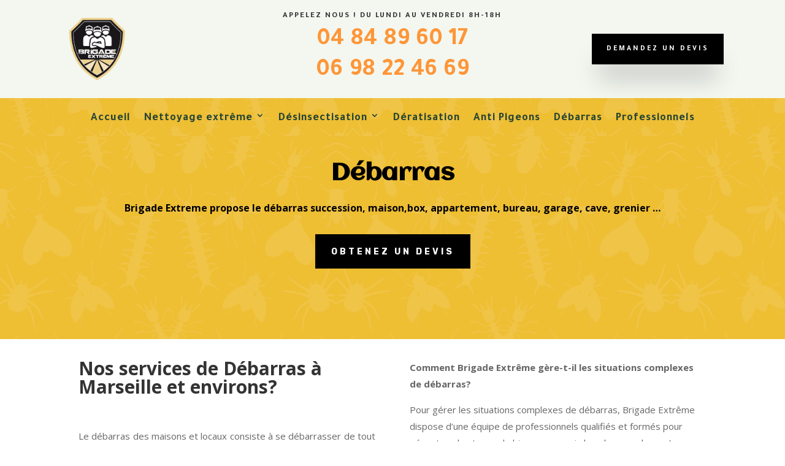

--- FILE ---
content_type: text/css
request_url: https://www.brigade-extreme.fr/wp-content/et-cache/210681/et-core-unified-tb-210929-tb-210688-deferred-210681.min.css?ver=1768585363
body_size: 3207
content:
.et_pb_section_0_tb_header.et_pb_section{padding-top:14px;padding-bottom:14px;background-color:#f3f7f0!important}.et_pb_row_0_tb_header.et_pb_row,.et_pb_row_1_tb_header.et_pb_row{padding-top:0px!important;padding-bottom:0px!important;padding-top:0px;padding-bottom:0px}.et_pb_row_0_tb_header,body #page-container .et-db #et-boc .et-l .et_pb_row_0_tb_header.et_pb_row,body.et_pb_pagebuilder_layout.single #page-container #et-boc .et-l .et_pb_row_0_tb_header.et_pb_row,body.et_pb_pagebuilder_layout.single.et_full_width_page #page-container #et-boc .et-l .et_pb_row_0_tb_header.et_pb_row{width:94%}.et_pb_row_0_tb_header{display:flex;align-items:center;flex-wrap:nowrap}.et_pb_image_0_tb_header .et_pb_image_wrap img{max-height:120px;width:auto}.et_pb_image_0_tb_header{text-align:left;margin-left:0}.et_pb_text_0_tb_header{font-size:11px;margin-bottom:0px!important}.et_pb_text_0_tb_header h1{font-size:28px}.et_pb_text_0_tb_header h4{font-family:'Tajawal',Helvetica,Arial,Lucida,sans-serif;font-weight:700;text-transform:uppercase;font-size:13px;color:gcid-87ce0c3f-2a7b-40dd-8a42-4148be75d651!important;letter-spacing:2px;line-height:1.5em}.et_pb_text_1_tb_header h3,.et_pb_text_2_tb_header h3{font-family:'Tajawal',Helvetica,Arial,Lucida,sans-serif;font-weight:700;font-size:40px;color:#FE9638!important}.et_pb_button_0_tb_header_wrapper .et_pb_button_0_tb_header,.et_pb_button_0_tb_header_wrapper .et_pb_button_0_tb_header:hover{padding-top:15px!important;padding-right:2em!important;padding-bottom:15px!important;padding-left:2em!important}body #page-container .et_pb_section .et_pb_button_0_tb_header{color:#FFFFFF!important;border-width:0px!important;border-radius:0px;letter-spacing:3px;font-size:12px;font-family:'Tajawal',Helvetica,Arial,Lucida,sans-serif!important;font-weight:700!important;text-transform:uppercase!important;background-color:#000000}body #page-container .et_pb_section .et_pb_button_0_tb_header:after{font-size:1.6em}body.et_button_custom_icon #page-container .et_pb_button_0_tb_header:after{font-size:12px}body #page-container .et_pb_section .et_pb_button_0_tb_header:hover{background-image:initial;background-color:#71B100}.et_pb_button_0_tb_header{box-shadow:0px 33px 40px -10px rgba(0,0,0,0.2)}.et_pb_button_0_tb_header,.et_pb_button_0_tb_header_wrapper .et_pb_button_0_tb_header,.et_pb_button_0_tb_header_wrapper .et_pb_button_0_tb_header:hover{transition:background-color 300ms ease 0ms,padding 300ms ease 0ms}.et_pb_button_0_tb_header,.et_pb_button_0_tb_header:after{transition:all 300ms ease 0ms}div.et_pb_section.et_pb_section_1_tb_header{background-image:url(http://www.brigade-extreme.fr/wp-content/uploads/2023/03/bgnd.png)!important}.et_pb_section_1_tb_header.et_pb_section{padding-top:10px;padding-bottom:10px;background-color:#F6E4BE!important}.et_pb_column_3_tb_header{margin-bottom:0}.et_pb_menu_0_tb_header.et_pb_menu ul li a{font-family:'Tajawal',Helvetica,Arial,Lucida,sans-serif;font-weight:700;font-size:18px;color:#244435!important;letter-spacing:1px;line-height:1.2em}.et_pb_menu_0_tb_header.et_pb_menu .et-menu-nav li a{padding-top:5px}.et_pb_menu_0_tb_header.et_pb_menu ul li.current-menu-item a,.et_pb_menu_0_tb_header.et_pb_menu .et_mobile_menu a{color:#244435!important}.et_pb_menu_0_tb_header.et_pb_menu .nav li ul{background-color:#FFFFFF!important;border-color:#244435}.et_pb_menu_0_tb_header.et_pb_menu .et_mobile_menu{border-color:#244435}.et_pb_menu_0_tb_header.et_pb_menu .et_mobile_menu,.et_pb_menu_0_tb_header.et_pb_menu .et_mobile_menu ul{background-color:#FFFFFF!important}.et_pb_menu_0_tb_header .et_pb_menu__logo-wrap .et_pb_menu__logo img{width:auto}.et_pb_menu_0_tb_header .et_pb_menu_inner_container>.et_pb_menu__logo-wrap,.et_pb_menu_0_tb_header .et_pb_menu__logo-slot{width:auto;max-width:64px}.et_pb_menu_0_tb_header .et_pb_menu_inner_container>.et_pb_menu__logo-wrap .et_pb_menu__logo img,.et_pb_menu_0_tb_header .et_pb_menu__logo-slot .et_pb_menu__logo-wrap img{height:auto;max-height:64px}.et_pb_menu_0_tb_header .mobile_nav .mobile_menu_bar:before{font-size:40px;color:#244435}.et_pb_menu_0_tb_header .et_pb_menu__icon.et_pb_menu__search-button,.et_pb_menu_0_tb_header .et_pb_menu__icon.et_pb_menu__close-search-button,.et_pb_menu_0_tb_header .et_pb_menu__icon.et_pb_menu__cart-button{font-size:16px;color:#244435}.et_pb_column_0_tb_header{padding-top:2px}.et_pb_column_1_tb_header{padding-top:3px}.et_pb_sticky .et_pb_button_0_tb_header_wrapper .et_pb_button_0_tb_header,.et_pb_sticky .et_pb_button_0_tb_header_wrapper .et_pb_button_0_tb_header:hover{padding-top:8px!important;padding-bottom:8px!important}@media only screen and (max-width:980px){.et_pb_image_0_tb_header .et_pb_image_wrap img{width:auto}.et_pb_text_0_tb_header h4{font-size:13px}.et_pb_text_1_tb_header h3,.et_pb_text_2_tb_header h3{font-size:24px}body #page-container .et_pb_section .et_pb_button_0_tb_header{letter-spacing:1px}body #page-container .et_pb_section .et_pb_button_0_tb_header:after{display:inline-block;opacity:0}body #page-container .et_pb_section .et_pb_button_0_tb_header:hover:after{opacity:1}}@media only screen and (min-width:768px) and (max-width:980px){.et_pb_column_1_tb_header{display:none!important}}@media only screen and (max-width:767px){.et_pb_image_0_tb_header .et_pb_image_wrap img{width:auto}.et_pb_column_1_tb_header,.et_pb_text_0_tb_header,.et_pb_button_0_tb_header{display:none!important}.et_pb_text_0_tb_header h4{font-size:12px}.et_pb_text_1_tb_header h3,.et_pb_text_2_tb_header h3{font-size:18px}body #page-container .et_pb_section .et_pb_button_0_tb_header:after{display:inline-block;opacity:0}body #page-container .et_pb_section .et_pb_button_0_tb_header:hover:after{opacity:1}}div.et_pb_section.et_pb_section_0_tb_footer{background-image:linear-gradient(180deg,rgba(0,0,0,0.77) 0%,#000000 100%),url(http://www.brigade-extreme.fr/wp-content/uploads/2023/03/pest-control-17.jpg)!important}div.et_pb_section.et_pb_section_0_tb_footer>.et_pb_background_pattern{background-image:url([data-uri])}.et_pb_section_0_tb_footer.et_pb_section{padding-top:0px;padding-bottom:0px;background-color:#000000!important}.et_pb_text_0_tb_footer h2{font-family:'Playfair Display',Georgia,"Times New Roman",serif;font-weight:700;font-size:44px;color:#FFFFFF!important;line-height:1.35em}.et_pb_blurb_0_tb_footer.et_pb_blurb .et_pb_module_header,.et_pb_blurb_0_tb_footer.et_pb_blurb .et_pb_module_header a,.et_pb_blurb_1_tb_footer.et_pb_blurb .et_pb_module_header,.et_pb_blurb_1_tb_footer.et_pb_blurb .et_pb_module_header a,.et_pb_blurb_2_tb_footer.et_pb_blurb .et_pb_module_header,.et_pb_blurb_2_tb_footer.et_pb_blurb .et_pb_module_header a,.et_pb_blurb_3_tb_footer.et_pb_blurb .et_pb_module_header,.et_pb_blurb_3_tb_footer.et_pb_blurb .et_pb_module_header a{font-family:'Playfair Display',Georgia,"Times New Roman",serif;font-weight:700;color:#FFFFFF!important;line-height:1.4em}.et_pb_blurb_0_tb_footer.et_pb_blurb p,.et_pb_blurb_2_tb_footer.et_pb_blurb p{line-height:1.6em}.et_pb_blurb_0_tb_footer.et_pb_blurb,.et_pb_blurb_2_tb_footer.et_pb_blurb{font-family:'Nanum Gothic',Helvetica,Arial,Lucida,sans-serif;font-size:16px;color:#B3B3B3!important;line-height:1.6em}.et_pb_blurb_0_tb_footer.et_pb_blurb .et_pb_blurb_description a,.et_pb_text_1_tb_footer.et_pb_text,.et_pb_text_1_tb_footer.et_pb_text a{color:#FFFFFF!important}.et_pb_blurb_0_tb_footer .et_pb_blurb_content,.et_pb_blurb_1_tb_footer .et_pb_blurb_content,.et_pb_blurb_2_tb_footer .et_pb_blurb_content,.et_pb_blurb_3_tb_footer .et_pb_blurb_content{max-width:100%}.et_pb_blurb_1_tb_footer.et_pb_blurb p,.et_pb_blurb_3_tb_footer.et_pb_blurb p{line-height:0.5em}.et_pb_blurb_1_tb_footer.et_pb_blurb,.et_pb_blurb_3_tb_footer.et_pb_blurb{font-family:'Nanum Gothic',Helvetica,Arial,Lucida,sans-serif;font-size:16px;color:#B3B3B3!important;line-height:0.5em}.et_pb_image_0_tb_footer .et_pb_image_wrap img{height:189px}.et_pb_image_0_tb_footer{margin-top:-24px!important;width:81%;max-width:68%;text-align:center}.et_pb_row_2_tb_footer{border-top-width:1px;border-color:rgba(255,255,255,0.17) #B3B3B3 #B3B3B3 #B3B3B3}.et_pb_text_1_tb_footer{line-height:1.8em;font-family:'Nanum Gothic',Helvetica,Arial,Lucida,sans-serif;font-size:15px;line-height:1.8em;width:100%}.et_pb_social_media_follow_0_tb_footer{width:83.3%}.et_pb_social_media_follow_0_tb_footer li.et_pb_social_icon a.icon:before{color:#FFFFFF}.et_pb_social_media_follow_0_tb_footer li a.icon:before{font-size:19px;line-height:38px;height:38px;width:38px}.et_pb_social_media_follow_0_tb_footer li a.icon{height:38px;width:38px}.et_pb_text_2_tb_footer{font-size:13px;margin-bottom:0px!important}.et_pb_text_2_tb_footer h5{font-family:'ABeeZee',Helvetica,Arial,Lucida,sans-serif;font-weight:700;font-size:14px;color:#FFFFFF!important;line-height:1.4em}.et_pb_social_media_follow_network_1_tb_footer a.icon{background-color:RGBA(255,255,255,0)!important}@media only screen and (max-width:980px){.et_pb_text_0_tb_footer h2{font-size:32px}.et_pb_image_0_tb_footer .et_pb_image_wrap img{width:auto}.et_pb_row_2_tb_footer{border-top-width:1px;border-top-color:rgba(255,255,255,0.17)}.et_pb_text_1_tb_footer{font-size:15px}.et_pb_text_2_tb_footer h5{font-size:16px}}@media only screen and (max-width:767px){.et_pb_text_0_tb_footer h2{font-size:20px}.et_pb_image_0_tb_footer .et_pb_image_wrap img{width:auto}.et_pb_row_2_tb_footer{border-top-width:1px;border-top-color:rgba(255,255,255,0.17)}.et_pb_text_1_tb_footer,.et_pb_text_2_tb_footer h5{font-size:14px}}div.et_pb_section.et_pb_section_0{background-image:url(https://www.brigade-extreme.fr/wp-content/uploads/2023/03/bgnd.png)!important}.et_pb_section_0{height:411px;min-height:257px}.et_pb_section_0.et_pb_section{padding-top:0px;padding-bottom:0px;margin-bottom:-80px}.et_pb_row_0.et_pb_row{padding-top:50px!important;padding-bottom:5px!important;padding-top:50px;padding-bottom:5px}.et_pb_row_0,body #page-container .et-db #et-boc .et-l .et_pb_row_0.et_pb_row,body.et_pb_pagebuilder_layout.single #page-container #et-boc .et-l .et_pb_row_0.et_pb_row,body.et_pb_pagebuilder_layout.single.et_full_width_page #page-container #et-boc .et-l .et_pb_row_0.et_pb_row{width:87%}.et_pb_text_0.et_pb_text,.et_pb_text_1.et_pb_text{color:#000000!important}.et_pb_text_0{font-family:'Aclonica',Helvetica,Arial,Lucida,sans-serif;font-weight:700;font-size:38px}.et_pb_text_1{line-height:1.8em;font-weight:700;font-size:16px;line-height:1.8em}body #page-container .et_pb_section .et_pb_button_0,body #page-container .et_pb_section .et_pb_button_1{color:#FFFFFF!important;border-width:12px!important;border-color:#000000;border-radius:0px;letter-spacing:4px;font-size:14px;font-family:'Rubik',Helvetica,Arial,Lucida,sans-serif!important;font-weight:700!important;text-transform:uppercase!important;background-color:#000000}body #page-container .et_pb_section .et_pb_button_0:hover:after,body #page-container .et_pb_section .et_pb_button_1:hover:after,body #page-container .et_pb_section .et_pb_cta_0.et_pb_promo .et_pb_promo_button.et_pb_button:hover:after,body #page-container .et_pb_section .et_pb_cta_1.et_pb_promo .et_pb_promo_button.et_pb_button:hover:after,body #page-container .et_pb_section .et_pb_cta_2.et_pb_promo .et_pb_promo_button.et_pb_button:hover:after{margin-left:.3em;left:auto;margin-left:.3em;opacity:1}body #page-container .et_pb_section .et_pb_button_0:after,body #page-container .et_pb_section .et_pb_button_1:after,body #page-container .et_pb_section .et_pb_cta_0.et_pb_promo .et_pb_promo_button.et_pb_button:after,body #page-container .et_pb_section .et_pb_cta_1.et_pb_promo .et_pb_promo_button.et_pb_button:after,body #page-container .et_pb_section .et_pb_cta_2.et_pb_promo .et_pb_promo_button.et_pb_button:after{line-height:inherit;font-size:inherit!important;margin-left:-1em;left:auto;font-family:ETmodules!important;font-weight:400!important}.et_pb_button_0,.et_pb_button_0:after,.et_pb_button_1,.et_pb_button_1:after{transition:all 300ms ease 0ms}.et_pb_section_1.et_pb_section{padding-top:7px;padding-bottom:5px}.et_pb_row_1.et_pb_row{padding-bottom:12px!important;padding-bottom:12px}.et_pb_text_2,.et_pb_text_3{line-height:1.8em;font-size:15px;line-height:1.8em}.et_pb_section_2.et_pb_section{padding-top:0px}.difl_packerygallery_0 .df_pg_container .df_pg_item{padding-left:20px!important;padding-bottom:20px!important}.difl_packerygallery_0 .df_pg_inner{margin-left:-20px!important}.difl_packerygallery_0 .c4-izmir{--padding:1em!important}.difl_packerygallery_0 .df_pg_button_container{text-align:}.difl_packerygallery_0 .pg-more-image-btn .spinner svg{fill:#2665e0!important}.difl_packerygallery_0 .df-pg-load-more-icon{font-size:22px!important}.et_pb_image_0,.et_pb_image_1,.et_pb_image_2,.et_pb_image_3,.et_pb_image_4,.et_pb_image_5{text-align:left;margin-left:0}.et_pb_section_3.et_pb_section{padding-top:0px;background-color:#f7f7f7!important}.et_pb_text_4 h2{font-family:'Rubik',Helvetica,Arial,Lucida,sans-serif;font-weight:700;font-size:42px;line-height:1.2em}.et_pb_divider_0{max-width:50px}.et_pb_divider_0:before{border-top-color:#ffb400;border-top-width:5px}.et_pb_image_6 .et_pb_image_wrap img,.et_pb_image_7 .et_pb_image_wrap img,.et_pb_image_8 .et_pb_image_wrap img{height:198px}.et_pb_image_6,.et_pb_image_7,.et_pb_image_8{margin-bottom:30px!important;width:100%;max-width:100%!important;text-align:left;margin-left:0}.et_pb_image_6 .et_pb_image_wrap,.et_pb_image_7 .et_pb_image_wrap,.et_pb_image_8 .et_pb_image_wrap{box-shadow:0px 30px 65px -30px rgba(0,0,0,0.35)}.et_pb_image_6 .et_pb_image_wrap,.et_pb_image_6 img,.et_pb_image_7 .et_pb_image_wrap,.et_pb_image_7 img,.et_pb_image_8 .et_pb_image_wrap,.et_pb_image_8 img{width:100%}.et_pb_cta_0.et_pb_promo h2,.et_pb_cta_0.et_pb_promo h1.et_pb_module_header,.et_pb_cta_0.et_pb_promo h3.et_pb_module_header,.et_pb_cta_0.et_pb_promo h4.et_pb_module_header,.et_pb_cta_0.et_pb_promo h5.et_pb_module_header,.et_pb_cta_0.et_pb_promo h6.et_pb_module_header,.et_pb_cta_1.et_pb_promo h2,.et_pb_cta_1.et_pb_promo h1.et_pb_module_header,.et_pb_cta_1.et_pb_promo h3.et_pb_module_header,.et_pb_cta_1.et_pb_promo h4.et_pb_module_header,.et_pb_cta_1.et_pb_promo h5.et_pb_module_header,.et_pb_cta_1.et_pb_promo h6.et_pb_module_header,.et_pb_cta_2.et_pb_promo h2,.et_pb_cta_2.et_pb_promo h1.et_pb_module_header,.et_pb_cta_2.et_pb_promo h3.et_pb_module_header,.et_pb_cta_2.et_pb_promo h4.et_pb_module_header,.et_pb_cta_2.et_pb_promo h5.et_pb_module_header,.et_pb_cta_2.et_pb_promo h6.et_pb_module_header{font-family:'Arimo',Helvetica,Arial,Lucida,sans-serif!important;font-weight:700!important;font-size:16px!important;line-height:1.2em!important;text-align:center!important}.et_pb_cta_0.et_pb_promo .et_pb_promo_description div,.et_pb_cta_1.et_pb_promo .et_pb_promo_description div,.et_pb_cta_2.et_pb_promo .et_pb_promo_description div{font-size:15px;line-height:1.8em}.et_pb_cta_0.et_pb_promo,.et_pb_cta_1.et_pb_promo,.et_pb_cta_2.et_pb_promo{border-width:1px;border-color:#EED38E;padding-top:35px!important;padding-right:35px!important;padding-bottom:35px!important;padding-left:35px!important}.et_pb_cta_0.et_pb_promo .et_pb_button_wrapper,.et_pb_cta_1.et_pb_promo .et_pb_button_wrapper,.et_pb_cta_2.et_pb_promo .et_pb_button_wrapper{text-align:center}body #page-container .et_pb_section .et_pb_cta_0.et_pb_promo .et_pb_promo_button.et_pb_button,body #page-container .et_pb_section .et_pb_cta_1.et_pb_promo .et_pb_promo_button.et_pb_button,body #page-container .et_pb_section .et_pb_cta_2.et_pb_promo .et_pb_promo_button.et_pb_button{color:#666666!important;border-color:#EED38E;border-radius:0px;letter-spacing:4px;font-size:11px;font-family:'Rubik',Helvetica,Arial,Lucida,sans-serif!important;font-weight:700!important;text-transform:uppercase!important}body #page-container .et_pb_section .et_pb_cta_0.et_pb_promo .et_pb_promo_button.et_pb_button:hover,body #page-container .et_pb_section .et_pb_cta_1.et_pb_promo .et_pb_promo_button.et_pb_button:hover,body #page-container .et_pb_section .et_pb_cta_2.et_pb_promo .et_pb_promo_button.et_pb_button:hover{letter-spacing:4px!important;background-image:initial;background-color:rgba(0,0,0,0)}.et_pb_cta_0.et_pb_promo .et_pb_promo_button.et_pb_button,.et_pb_cta_1.et_pb_promo .et_pb_promo_button.et_pb_button,.et_pb_cta_2.et_pb_promo .et_pb_promo_button.et_pb_button{transition:background-color 300ms ease 0ms,letter-spacing 300ms ease 0ms}.et_pb_divider_0.et_pb_module{margin-left:auto!important;margin-right:auto!important}@media only screen and (min-width:981px){.et_pb_row_4{display:none!important}}@media only screen and (max-width:980px){body #page-container .et_pb_section .et_pb_button_0:after,body #page-container .et_pb_section .et_pb_button_1:after,body #page-container .et_pb_section .et_pb_cta_0.et_pb_promo .et_pb_promo_button.et_pb_button:after,body #page-container .et_pb_section .et_pb_cta_1.et_pb_promo .et_pb_promo_button.et_pb_button:after,body #page-container .et_pb_section .et_pb_cta_2.et_pb_promo .et_pb_promo_button.et_pb_button:after{line-height:inherit;font-size:inherit!important;margin-left:-1em;left:auto;display:inline-block;opacity:0;content:attr(data-icon);font-family:ETmodules!important;font-weight:400!important}body #page-container .et_pb_section .et_pb_button_0:before,body #page-container .et_pb_section .et_pb_button_1:before,body #page-container .et_pb_section .et_pb_cta_0.et_pb_promo .et_pb_promo_button.et_pb_button:before,body #page-container .et_pb_section .et_pb_cta_1.et_pb_promo .et_pb_promo_button.et_pb_button:before,body #page-container .et_pb_section .et_pb_cta_2.et_pb_promo .et_pb_promo_button.et_pb_button:before{display:none}body #page-container .et_pb_section .et_pb_button_0:hover:after,body #page-container .et_pb_section .et_pb_button_1:hover:after,body #page-container .et_pb_section .et_pb_cta_0.et_pb_promo .et_pb_promo_button.et_pb_button:hover:after,body #page-container .et_pb_section .et_pb_cta_1.et_pb_promo .et_pb_promo_button.et_pb_button:hover:after,body #page-container .et_pb_section .et_pb_cta_2.et_pb_promo .et_pb_promo_button.et_pb_button:hover:after{margin-left:.3em;left:auto;margin-left:.3em;opacity:1}.difl_packerygallery_0 .df_pg_container .df_pg_item{padding-left:20px!important;padding-bottom:20px!important}.difl_packerygallery_0 .df_pg_inner{margin-left:-20px!important}.difl_packerygallery_0 .c4-izmir{--padding:1em!important}.difl_packerygallery_0 .df_pg_item{width:calc(100%/1)}.difl_packerygallery_0 .df-pg-load-more-icon{font-size:22px!important}.et_pb_image_0 .et_pb_image_wrap img,.et_pb_image_1 .et_pb_image_wrap img,.et_pb_image_2 .et_pb_image_wrap img,.et_pb_image_3 .et_pb_image_wrap img,.et_pb_image_4 .et_pb_image_wrap img,.et_pb_image_5 .et_pb_image_wrap img{width:auto}.et_pb_image_6,.et_pb_image_7,.et_pb_image_8{text-align:center;margin-left:auto;margin-right:auto}}@media only screen and (min-width:768px) and (max-width:980px){.et_pb_row_4{display:none!important}}@media only screen and (max-width:767px){body #page-container .et_pb_section .et_pb_button_0:after,body #page-container .et_pb_section .et_pb_button_1:after,body #page-container .et_pb_section .et_pb_cta_0.et_pb_promo .et_pb_promo_button.et_pb_button:after,body #page-container .et_pb_section .et_pb_cta_1.et_pb_promo .et_pb_promo_button.et_pb_button:after,body #page-container .et_pb_section .et_pb_cta_2.et_pb_promo .et_pb_promo_button.et_pb_button:after{line-height:inherit;font-size:inherit!important;margin-left:-1em;left:auto;display:inline-block;opacity:0;content:attr(data-icon);font-family:ETmodules!important;font-weight:400!important}body #page-container .et_pb_section .et_pb_button_0:before,body #page-container .et_pb_section .et_pb_button_1:before,body #page-container .et_pb_section .et_pb_cta_0.et_pb_promo .et_pb_promo_button.et_pb_button:before,body #page-container .et_pb_section .et_pb_cta_1.et_pb_promo .et_pb_promo_button.et_pb_button:before,body #page-container .et_pb_section .et_pb_cta_2.et_pb_promo .et_pb_promo_button.et_pb_button:before{display:none}body #page-container .et_pb_section .et_pb_button_0:hover:after,body #page-container .et_pb_section .et_pb_button_1:hover:after,body #page-container .et_pb_section .et_pb_cta_0.et_pb_promo .et_pb_promo_button.et_pb_button:hover:after,body #page-container .et_pb_section .et_pb_cta_1.et_pb_promo .et_pb_promo_button.et_pb_button:hover:after,body #page-container .et_pb_section .et_pb_cta_2.et_pb_promo .et_pb_promo_button.et_pb_button:hover:after{margin-left:.3em;left:auto;margin-left:.3em;opacity:1}.difl_packerygallery_0{display:none!important}.difl_packerygallery_0 .df_pg_container .df_pg_item{padding-left:20px!important;padding-bottom:20px!important}.difl_packerygallery_0 .df_pg_inner{margin-left:-20px!important}.difl_packerygallery_0 .c4-izmir{--padding:1em!important}.difl_packerygallery_0 .df_pg_item{width:calc(100%/1)}.difl_packerygallery_0 .df-pg-load-more-icon{font-size:22px!important}.et_pb_image_0 .et_pb_image_wrap img,.et_pb_image_1 .et_pb_image_wrap img,.et_pb_image_2 .et_pb_image_wrap img,.et_pb_image_3 .et_pb_image_wrap img,.et_pb_image_4 .et_pb_image_wrap img,.et_pb_image_5 .et_pb_image_wrap img{width:auto}.et_pb_text_4 h2{font-size:36px}}

--- FILE ---
content_type: application/javascript
request_url: https://www.brigade-extreme.fr/wp-content/plugins/diviflash/public/js/df-packery.js?ver=1.2.7
body_size: 1488
content:
(function(){
    if (typeof imagesLoaded === "function" && typeof Packery === 'function') {
        var df_pg_gallery = document.querySelectorAll('.df_pg_container');
        [].forEach.call(df_pg_gallery, function(ele, index) {
            var options = JSON.parse(ele.dataset.settings);
            var selector = ele.querySelector('.df_pg_inner');
            var target = options.url_target;
            var image_obj = options.gallery.split(",");
            var image_count = parseInt(options.image_count);
            var pg_lightbox_options = {
                pg_lightbox: options.use_lightbox,
                download: options.use_lightbox_download === 'on' ? true : false
            };
            var pakry = new Packery(selector, {
                itemSelector: '.df_pg_item',
                percentPosition: true,
                gutter: 0
            })

            jQuery(window).resize(function(){
                df_pakry_layout(selector, pakry, options);
            })

            if (options['load_more'] === 'on') {
                ele.querySelector('.pg-more-image-btn')
                .addEventListener('click', function(event){
                    event.preventDefault();
                    ele.querySelector('.pg-more-image-btn')
                        .classList.add('loading')

                    var ajaxurl = window.et_pb_custom.ajaxurl;
                    var load_more = ele.querySelector('.pg-load-more-btn');
                    var loaded = parseInt(event.target.dataset.loaded);

                    fetch(ajaxurl, {
                        method: 'POST',
                        credentials: 'same-origin',
                        headers: {
                            'Content-Type': 'application/x-www-form-urlencoded',
                            'Cache-Control': 'no-cache',
                        },
                        body: new URLSearchParams({
                            et_frontend_nonce: window.et_pb_custom.et_frontend_nonce,
                            action: 'df_pg_fetch',
                            gallery: options.gallery,
                            // page: load_more.dataset.page,
                            loaded: loaded,
                            image_count: parseInt(options.image_count),
                            options: JSON.stringify(options)
                        })
                    })
                    .then(function(response) { return response.json() })
                    .then(function(response) {
                        let parser = new DOMParser();
                        let parsedHtml = parser.parseFromString(response.data, 'text/html');
                        var items = parsedHtml.querySelectorAll('.df_pg_item');

                        items.forEach(function(item) {
                            selector.appendChild(item)
                            pakry.appended( item )
                        })
                        df_pakry_layout(selector, pakry, options);
                        
                        loaded = loaded + image_count;
                        if ( loaded >= image_obj.length) {
                            event.target.style.display = "none";
                        } else {
                            event.target.setAttribute("data-loaded", loaded);
                        }

                        ele.querySelector('.pg-more-image-btn')
                            .classList.remove('loading')

                        df_pg_url_open(target, ele, options.use_url);

                        df_pg_use_lightbox(
                            selector, 
                            pg_lightbox_options
                        );
                    })

                })
            }

            df_pg_url_open(target, ele, options.use_url)
            
            df_pg_use_lightbox(
                selector, 
                pg_lightbox_options
            );
            
        })
    }
})()
function df_pakry_layout(selector, pakry, options) {
    imagesLoaded(selector,{ background: '.df_pg_image' })
    .on('progress', function(instance, image) {
        var width = image.element.offsetWidth;
        var classes = image.element.parentNode.classList;
        var check_width = options.keep_dsk_tab === 'on' ? 767 : 980

        if (window.innerWidth > check_width) {
            if(classes.contains('df_pg_item--width-height2')) {
                image.element.parentNode.style.height = (width - parseInt(options.space_between) ) + 'px';
            } else if(classes.contains('df_pg_item--width2')) {
                image.element.parentNode.style.height = width/2 - (parseInt(options.space_between)/ 2) + 'px';
            } else if(classes.contains('df_pg_item--height2')) {
                image.element.parentNode.style.height = (width*2 ) + 'px';
            } else {
                image.element.parentNode.style.height = width + 'px';
            }
        } else {
            image.element.parentNode.style.height = width + 'px';
        }
        pakry.layout()
    })
}
function df_pg_use_lightbox(selector, options) {
    if (options.pg_lightbox === 'on') {
        var settings = {
            subHtmlSelectorRelative: true,
            addClass: 'df_pg_lightbox',
            counter: false,
            download: options.download
        };
        lightGallery(selector,settings);
    }
}
function df_pg_url_open(target, ele, use_url) {
    if(use_url !== 'on') return;
    var elements = ele.querySelectorAll('.df_pg_item');
    [].forEach.call(elements, function(image, index) {
        var url = image.dataset.customurl;
        if(url !== '') {
            image.addEventListener('click', function(event) {
                if (target === 'same_window') {
                    window.location = url;
                } else {
                    window.open(url)
                }
            })
        }
    })
}
